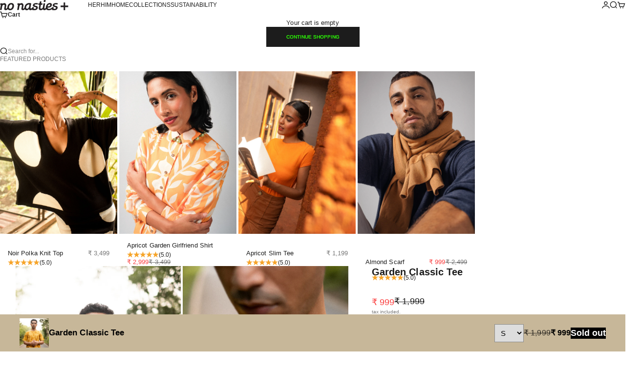

--- FILE ---
content_type: text/json
request_url: https://conf.config-security.com/model
body_size: 86
content:
{"title":"recommendation AI model (keras)","structure":"release_id=0x53:61:33:3e:72:69:6c:43:58:46:78:2d:26:66:6e:27:29:4f:44:26:5c:23:78:7d:4a:2b:37:70:51;keras;tnkpffup8d5igfjk76pwyx785sg3f5r2y47ogc0v9fb6qjxknzbgxvx43aednl1tnzuxcea3","weights":"../weights/5361333e.h5","biases":"../biases/5361333e.h5"}